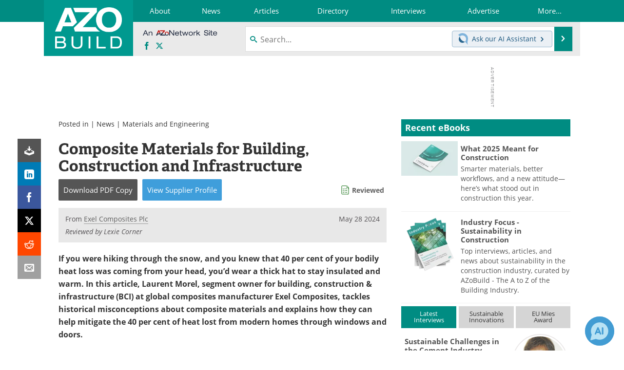

--- FILE ---
content_type: text/html; charset=utf-8
request_url: https://www.google.com/recaptcha/api2/aframe
body_size: 264
content:
<!DOCTYPE HTML><html><head><meta http-equiv="content-type" content="text/html; charset=UTF-8"></head><body><script nonce="gq3aMdol1_bZaig0N1eO8w">/** Anti-fraud and anti-abuse applications only. See google.com/recaptcha */ try{var clients={'sodar':'https://pagead2.googlesyndication.com/pagead/sodar?'};window.addEventListener("message",function(a){try{if(a.source===window.parent){var b=JSON.parse(a.data);var c=clients[b['id']];if(c){var d=document.createElement('img');d.src=c+b['params']+'&rc='+(localStorage.getItem("rc::a")?sessionStorage.getItem("rc::b"):"");window.document.body.appendChild(d);sessionStorage.setItem("rc::e",parseInt(sessionStorage.getItem("rc::e")||0)+1);localStorage.setItem("rc::h",'1768624828292');}}}catch(b){}});window.parent.postMessage("_grecaptcha_ready", "*");}catch(b){}</script></body></html>